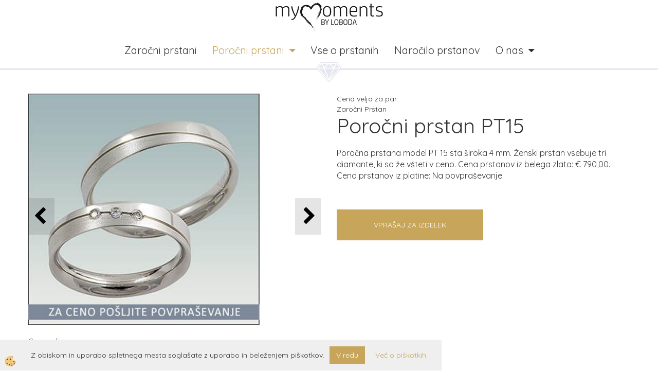

--- FILE ---
content_type: text/css
request_url: https://www.porocni-prstani.com/skins/body.css
body_size: 11156
content:
@import url(https://fonts.googleapis.com/css?family=Open+Sans:300,400,700&subset=latin,latin-ext);
@import url('https://fonts.googleapis.com/css?family=Dancing+Script:400,700&subset=latin-ext');
@import url('https://fonts.googleapis.com/css?family=Quicksand:400,700&subset=latin-ext');

/* /////////////////////////////////////////////////////////////////////////// GLOBAL /////////////////////////////////////////////////////////////////// */
.container { width:100% !important; max-width:1200px;}/*za 100% site*/
html, body, input, textarea  {font-family: 'Quicksand', sans-serif; font-weight:400;}

/* border radius */ .navbar, .modal-content, .btn, .dropdown-menu, .pagination>li:first-child>a, .pagination>li:last-child>a, .form-control, .nav-tabs>li>a, .breadcrumb, .progress {border-radius:0px;}
/* clear */ .mainbanner:before, .mainbanner:after { content:""; clear:both; display:table;}

/* heading 1 */
h1  {font-size: 45px;}
/* heading 2 */
h2, .mainbox1 h2, .fpage_seznam_title, .sorodni_title, .cart_pregled_title h1, .cart_pregled_title  {font-size: 30px; font-weight: 300;}
/* heading 3 */
.cart_pregled_naslovi h2 {font-size: 14px; font-weight: 700; padding-top:10px; padding-bottom:10px;}

.mainbanner .carousel-caption h2, .enovice_title, footer h2, .news_short_naslov, .snovica_title h2, h3, .seznam_popust_icon, .detail_popust_icon, .zavihki .nav li a {font-family: 'Dancing Script', cursive; font-size:32px; padding-top:10px; padding-bottom:10px;}

/* default transition */
.izhbox, .izhslika img, .seznam_slika img, .artikel_box > .innerbox {-webkit-transition: all 0.25s ease; transition: all 0.25s ease; -moz-transition: all 0.25s ease; -ms-transition: all 0.25s ease; -o-transition: all 0.25s ease;}

/* /////////////////////////////////////////////////////////////////////////// BARVE /////////////////////////////////////////////////////////////////// */
/* default barva linkov */
a, a:hover, a:focus, a:active {color:#c7a55a; cursor:pointer;} /* barva linkov */

/* barva gumbov */
.btn-info, .btn-primary, .enovice_button input, .vote_button input, .filter_btn input, .dvprasanje_btn input, .search .btn {background-color:#c7a55a; border-color:#c7a55a; color:#fff;}
.btn-info:hover, .btn-primary:hover, .enovice_button input:hover, .vote_button input:hover, .filter_btn input:hover, .dvprasanje_btn input:hover,
.btn-primary:focus, .btn-primary:active, .btn-primary.active, .open .dropdown-toggle.btn-primary, .search .btn:hover {background-color:#333; border-color:#333; color:#fff;}

/* primarna barva*/
.cart_pregled_title, .cart_pregled_title h1, .kosaricaakcije a:hover, .stanjekosarice:hover, .head_icon a:hover, .cart_container a:hover, .cart_container a:focus, .news_short_naslov a:hover, 
.seznam_cenaakcija .seznam_cenavalue, h2, .fpage_seznam_title, .sorodni_title {color:#c7a55a;}

/* primarna barva - background */
.mobile_cart_cart a, .tabela-vsebina th, .footlinks li a:hover  { background-color:#c7a55a;}

/* barva linkov v nazivih */
.seznam_naziv a, .news_short_naslov a, .snovica_title a h2 { color:#333;}
.seznam_naziv a, .news_short_naslov a, .snovica_title a h2 { color:#333; text-decoration:none;} 

/* obrobe */
hr, .artikel_box > .innerbox, .title_and_paging > .innerbox, .newsshort_novica > .innerbox, .snovica_box > .innerbox {border-color:#ccc;} 

/* input & button glow */
.form-control:focus {
	border-color: #c7a55a; 
	-webkit-box-shadow: inset 0 1px 1px rgba(0,0,0,.075), 0 0 8px rgba(160,32,31, .6); 
	-moz-box-shadow: inset 0 1px 1px rgba(0,0,0,.075), 0 0 8px rgba(160,32,31, .6); 
	box-shadow: inset 0 1px 1px rgba(0,0,0,.075), 0 0 8px rgba(160,32,31, .6);
	}
.btn:focus, .btn:active:focus, .btn.active:focus {outline: 5px auto rgba(160,32,31, .6);}

/* primarni gradient */
.progress-bar {
background-image: -webkit-linear-gradient(top,#c7a55a 0,#c7a55a 100%); 
background-image: linear-gradient(to bottom,#c7a55a 0,#c7a55a 100%); 
filter: progid:DXImageTransform.Microsoft.gradient(startColorstr='#c7a55a',endColorstr='#c7a55a',GradientType=0);}

/* /////////////////////////////////////////////////////////////////////// TEMPLATES /////////////////////////////////////////////////////////////// */
.logo, .search, .mainbox1, .mainbox2, .mainbox3, .mainbox4, .mainbox5, .mainbox6, .foot_top, .footbox, .mainfull, .footlinks, .innermain, .mainbannerbox,
.ddsearch_icon, .spustni_menu_box, .dartikel_left, .dartikel_right, .dartikel_bottom, .dartikel {float: left; position: relative; min-height: 1px; padding-right: 15px; padding-left: 15px;}

.global_containter {position:relative;}
.back_banner { position:absolute; width:100%; z-index:0; top:0px; float:left;}
.back_banner_opacity { position:absolute; z-index:20; bottom:0; width:100%; height:179px; background:url(../images/site/bg-banner-opacity.png) repeat-x;}
.back_banner .carousel-indicators, .back_banner .carousel-control { display:none;}

/* --------------------------------------------------------------- kosarica top ------------------------------------------------------------- */
.cart_container { position:relative;}  
.cart_container .container { position:relative;}

.jeziki { margin-left:20px; display: none;}
.jeziki > div, .jeziki > div > a { width:auto; height:auto; font-size:12px;}
.jeziki > div > a { text-indent:0; background:none; color:#000; width:20px; height:20px; line-height:20px; border-radius:50%;}
.jeziki [class*=lan_a_] a, .jeziki [class*=lan_] a:hover { background:#c7a55a; color:#000;}
.jeziki > div > a:hover { text-decoration:none;} 

.carttop {display: none;}
.cart_top { width:100%; float:left; text-align:center; min-height: 0;}
.cart_top > .innerbox {padding:0 0 5px 0;}
/*.kosaricaakcije, .stanjekosarice { float:none; display:inline-block; vertical-align:top;}*/
.kosaricaakcije {padding-top: 5px;}
.stanjekosarice { padding-right:30px; display: none;}
.kosaricaakcije, .kosaricaakcije a, .stanjekosarice, .stanjekosarice a {color:#000;}
.stanjekosarice_vrednost {display: none;}

.stanjekosarice_stanje a {display: block; background: #c7a55a; padding: 10px; height: auto; width: auto; line-height: 1em; color: #fff;}
.stanjekosarice_stanje a:hover {background: #333; color: #fff;}

.kosaricaakcije_prijavljeniste:first-of-type {display: none;}
.footauthors .kosaricaakcije_prijavi {padding-left: 20px;}

/* mobile cart menu */
.mobile_cart_container {padding:10px 0;}
.mobile_cart_menushop, .mobile_cart_menu, .mobile_cart_cart {cursor:pointer;}
.mobile_cart_menushop a, .mobile_cart_menu a, .mobile_cart_cart a {color:#fff; padding:10px;}
.mobile_cart_menushop a {background-color:#000;}
.mobile_cart_menu a {background-color:#666;}
.mobile_cart_cart a {background-color:#c7a55a;}

/* search */
.ddsearch_icon { position:absolute; z-index:40; font-size:14px; right:0px; top:7px; padding:0 15px 0 0;}
.ddsearch_icon i { color:#000;}
.ddsearch_icon a {cursor:pointer; text-align:center; display:block; color:#222;}

.search {height:0px; -webkit-transition: all 300ms; transition: all 300ms; width:100%; background:#f8f8f8; position:relative; overflow:hidden; float:none;}
.search.open {height:100px; padding:10px; -webkit-transition: all 300ms; transition: all 300ms;}
.search .form-control::-webkit-input-placeholder {color:a9a9a9;}
.search .input-group-btn i { display:none;}
.search .form-control { background:#f8f8f8; border:1px solid #f8f8f8; box-shadow:none; font-weight:700; font-size:20px; padding:39px 0;}
.search .btn{ padding:12px 60px;}
.searchbox { float:left; width:95%;}
.closesearch { float:right; width:5%; padding-top:30px; text-align:right;}

/* -------------------------------------------------------------------- GLAVA --------------------------------------------------------------- */
header { /*background:url(../images/site/bg-glava.png); background-repeat:repeat-x; background-position:bottom;*/ background: #fff; position:relative; z-index:11; border-bottom: 3px solid #e4e7ef;}
header:before {position: absolute; content: url("../images/site/headerbg.png"); z-index: 50; bottom:-32px; left: 50%; margin-left: -24px;}
.logo {width:100%; position:relative; z-index:1; text-align:center;}
.logo > .innerbox { display:inline-block; position:relative;}
.logo a { display:inline-block;}
.mainbanner { position:relative; z-index:10; /*background:url(../images/site/bg-banner.png);*/}

/* ---------------------------------------------------------------------- NAVIGACIJA -------------------------------------------------------------- */
/* navigacija cez vse */ 
@media (min-width: 767px){ nav .nav { width:100%; text-align:center; margin-top:20px; margin-bottom: 20px;} .navbar-nav > li { float:none; display:inline-block;} .navbar-nav > li a { text-align:center;}}
/*@media (min-width: 767px) {nav { float:right; width:100%; margin-top:-80px;} nav .nav {} .navbar-nav { float:right;} nav .nav>li>a, nav .nav>li>a:hover, nav .nav>li.active > a {line-height:80px; padding-top:0; padding-bottom:0;}}*/
nav { font-size: 20px; position:relative; background:none;}
nav .nav>li>a, nav .nav>li>a:hover, nav .nav>li.active > a {transition: all 0.4s ease; padding:5px 15px;}
nav .nav>li>a { color:#333;}
nav .nav>li>a:hover, nav .nav>li.active > a, .nav .open>a, .nav .open>a:hover, .nav .open>a:focus, nav .nav>li>a:focus  { background:none; color:#c7a55a;}

.navbar-nav>li>.dropdown-menu {margin-top:10px;}
.dropdown-menu { background:#fff; border:none; padding:0; text-align:left; font-size:16px; }
.dropdown-menu li a { color:#333; text-align:left; padding:10px 20px;}
.dropdown-menu li a:hover { color:#fff; background-color:#333;}

.ddmenu_content { background:#fff; font-weight:400;}
.ddmenu_content .innerbox { padding-left:15px; padding-right:15px;}
.spustni_menu_box { width:25%; padding-top:30px; padding-bottom:30px;}
.spustni_menu_box h2 { font-size:16px; margin:20px 0;}

/* --------------------------------------------------------------------- fixed bar ------------------------------------------------------------------- */
.fixed_bar { position:fixed; z-index:31; top:200px; right:0; background-color:#f1f1f1; padding:10px;}
.fixedbar_content { margin-bottom:10px;}
.fixedbar_content:last-child { margin-bottom:0;}

/* --------------------------------------------------------------------- main content ------------------------------------------------------------------- */
.maincontent { padding-top:30px;}
/* naslovnica */
.mainbox2 > .innerbox { float:left; position:relative; width:100%;}
.mainbox2 h2 {bottom: 40%; background: rgba(255,255,255, .7);  font-size:30px; color: #000;    padding: 10px;}
.mainbox2 h3 {position: absolute; bottom: 30%; background: rgba(0,0,0, .5);  font-size: 20px;  color: #fff;    padding: 5px;}
.mainbox2 h2 a {color:#000;}
.mainbox2 h2 a:nover { text-decoration: none}

.mainbox2 #frmPovprasevanje { position:absolute; top:20px; bottom:20px; left:20px; right:20px;}
.mainbox2 .enovice_title { color:#333; font-size:34px; text-align:center; width:100%; padding-bottom:20px;}
.mainbox2 .enovice_input { text-align:center; width:100%; margin-top:20px;}
.mainbox2 .enovice_button { text-align:center; width:100%; margin-top:20px;}
.mainbox2 .enovice_button:hover { color:#fff;}

.naslovnica .artikel_box .seznam_naziv {bottom: 40%; font-size: 25px; color: #000;}
.naslovnica .seznam_naziv, .naslovnica .seznam_cena { }
.seznam_cenatxt { display:none;}

.title_and_paging { display:none;}

.maincontent1, .maincontent3, .maincontent5 { background:#fff;}
.maincontent2, .maincontent4, .maincontent6 {background: #fff; }
.mainbox1, .mainbox2, .mainbox3, .mainbox4, .mainbox5, .mainbox6 { width:100%; padding-top:30px; }

.mainbox1 { text-align:center;}
.mainbox1 h2 {color:#c7a55a;}
.mainbox1 .h4 { font-size:18px; font-weight:300;}

.izhbox {position: relative;}
.izhbox:hover { border-color:#c7a55a;}
.izhslika {background:#fff;}
.izhslika img {opacity:1; -webkit-backface-visibility: hidden;}
.izhbox:hover .izhslika img {opacity:0.9;}
.izhcontent { position:absolute; top: 20px; left: 20px; text-align:center; padding:20px; color:#fff;}
.izhikona .fa { font-size:60px;}

/* notranje */
.mainleft { width:20%;}
.mainright {width:80%;}

.mainfull { background:#fff; padding-top:15px; padding-bottom:15px;}
.innermain { margin-bottom:30px;}

/* kontakt na strani */
.kontakt_na_strani .form-control { width:100%; margin-bottom:5px;}
.kontakt_na_strani textarea { width:100%; height:60px;}
.kontakt_na_strani .izracun { float:left; width:60%; margin-right:10%;}
.kontakt_na_strani button { width:30%;}

.tabela-vsebina { width:100%;}
.tabela-vsebina th, .tabela-vsebina td { padding:5px;}
.tabela-vsebina th { text-align:left; color:#fff;}
.tabela-vsebina tr:nth-child(even) td { background-color:#efefef;}

.notranja .maincontent p { line-height:28px;}

/* --------------------------------------------------------------------- banner ------------------------------------------------------------------- */
.carousel-caption {text-shadow: 0 3px 6px rgba(0,0,0,0.6);}
.carousel .carousel-caption h2 {font-size:50px; color: #000; text-shadow: 1px 1px #fff;}
.carousel .carousel-caption p { font-size:16px; text-transform:uppercase; font-weight:400; color: #000; text-shadow: 1px 1px #fff;}
.carousel .carousel-caption h2, .carousel .carousel-caption p, .carousel .carousel-caption a { margin-bottom:10px;}

.mainbanner .carousel .carousel-caption a { background:none; border-color:#fff; font-weight:700; font-size:12px; text-transform:uppercase;}
.mainbanner .carousel .carousel-caption a:hover { border-color:#000; color:#000;}
.mainbanner .carousel-indicators { display:none;}

.mainbanner .carousel-control.right, .mainbanner .carousel-control.left { top:auto; width:auto;}
.mainbanner .carousel-control.left { left:0;}
.mainbanner .carousel-control.right span, .mainbanner .carousel-control.left span { position:relative; background:#333; width:50px; height:50px; line-height:50px;}

/* ----------------------------------------------------------------------- stranska navigacija --------------------------------------------------------------------- */ 
.navi_it > ul > li {border:1px solid #e4e4e4; margin-bottom:-1px;}
.navi_it > ul > li > a, div.sekundarna a, div.sekaktivna a { padding:15px 10px 10px 10px; font-size:16px; color:#000; font-size:18px; border-bottom:5px solid #fff;}
.navi_it > ul > li > a:hover, .navi_it > ul > li.active > a, .navi_it > ul > li.active > a:hover, div.sekundarna a:hover, div.sekaktivna a, div.sekaktivna a:hover {color:#999; border-bottom:5px solid #c7a55a; text-decoration:none;}

.dropdown-menu .navi_it > ul > li {border:1px solid #fff; margin-bottom:0px;}
.dropdown-menu .navi_it > ul > li > a, .dropdown-menu div.sekundarna a, .dropdown-menu div.sekaktivna a { padding:5px; font-size:14px; color:#000; font-size:16px; border-bottom:none}
.dropdown-menu .navi_it > ul > li > a:hover, .dropdown-menu .navi_it > ul > li.active > a, .dropdown-menu .navi_it > ul > li.active > a:hover, .dropdown-menu div.sekundarna a:hover, .dropdown-menu div.sekaktivna a, .dropdown-menu div.sekaktivna a:hover {color:#efefef; border-bottom:none; text-decoration:none;}




.navi_it > ul ul > li > a, div.terciarna a, div.tercaktivna a { padding:3px 10px 3px 20px; font-size:13px; color:#999; font-weight:400;}
.navi_it > ul ul > li > a:hover, .navi_it > ul ul > li.active > a, .navi_it > ul ul > li.active > a:hover, div.terciarna a:hover, div.tercaktivna a, div.tercaktivna a:hover  {color:#c7a55a;}

.navi_it > ul ul ul > li > a { padding:5px 15px; color:#333; border-bottom:#666; font-size:12px;}
.navi_it > ul ul ul > li > a:hover, .navi_it > ul ul ul > li.active > a, .navi_it > ul ul ul > li.active > a:hover {border-bottom-color:#c7a55a; color:#c7a55a;}

div.sekundarna a, div.terciarna a, div.sekaktivna a, div.tercaktivna a { display:block; float:left; width:100%;}

/* ----------------------------------------------------------------------- filtri --------------------------------------------------------------------- */ 
.filter_okvir { margin:20px 0 0 0; float:left; width:100%;}
.filter_top, .mainleft .detail_sorodni .sorodni_title, .lastviewed_artikli_naslov h2 { float:left; width:100%; font-size:25px; padding: 13px 5px 13px 0px; color:#333; font-family: 'Dancing Script', cursive;}
.filter_top {padding-top: 0; position: relative;}
.filter_top span {padding-left: 10px;}
.filter_top a {display:inline-block; padding: 5px; font-size: 16px;}
.filter_row { float:left; margin-right:10px; float:left; width:100%; padding:4px 20px 4px 0px; color:#999;}
.filter_row input { margin-right:5px; vertical-align:bottom;}
.filter_btn { float:left; width:100%; text-align:center; padding:20px 0;}
.filter_btn input {color:#fff;}
.filter_group {float: left; width: 100%; padding-bottom: 20px;}

.filter_row input {	-webkit-appearance: none; background-color:#fafafa; border: 1px solid #cacece; padding:9px; border-radius:0px; display: inline-block; position: relative;}
.filter_row input:checked, .filter_row input:active, .filter_row input:checked:active {background-color:#000; border:1px solid #000; outline:none;}
.filter_row input:checked:after, .filter_row input:active:after, .filter_row input:checked:active:after {content: "\f00c"; font-family: FontAwesome; line-height: 1; font-size:13px; position:absolute; top:2px; left:3px; color:#fff;}
/*.filter_row input:checked:after {content: '\2714'; font-size: 14px; position: absolute;	top:0px; left:3px; color:#99a1a7;}*/

.irs-bar { border:1px solid #aaa; background:#f1f1f1; height:9px;}
.irs-slider { border:1px solid #888; background:#fff; top:28px; box-shadow:none;}
.irs-slider.from:before, .irs-slider.to:before { display:none;}
.irs-to, .irs-from { background:#fff; border:none; color:#999; border-radius:0;}


/* ----------------------------------------------------------------------- novice --------------------------------------------------------------------- */ 
.newsshort_novica {width:25%; margin-bottom:30px;}
.newsshort_novica > .innerbox, .snovica_box >  .innerbox { border-width:1px; border-style:solid; padding:10px;}
.fpage_newstitle { display:none;}
.fpage_newstitle h2 { font-size:26px; text-transform:uppercase; margin-top:20px; margin-bottom:20px; text-align:center;}
.news_date {z-index:1; position:absolute; top:0; left:0; display:none;}
.news_date > .innerbox { padding:0 10px; background:rgba(255,255,255,0.8);}
.news_slika, .news_content { width:100%;}

.mainbox2 >.innerbox:hover img, .newsshort_novica > .innerbox:hover .news_slika img, .snovica_box > .innerbox:hover .snovica_slika img { -webkit-filter: grayscale(65%); filter: grayscale(65%);}

.sorodne_novice .newsshort_novica {width:100%;}
.sorodne_novice .news_short_kropis { display:none;}

/* seznam novic */
.snovica_title > a > h2 {margin-bottom: 15px;}
.snovica_title > a:hover { text-decoration:none;}
.snovica_box { width:50%;}
.snovica_box > .innerbox { position:relative;}
.snovica_slika, .snovica_vsebina { width:100%;}
.snovica_vsebina { position:inherit;}
.snovica_vsebina > .innerbox { padding:20px;}
.snovica_podnaslov { padding:15px 0; font-size:16px;}
.snovica_box { margin:0 0 20px 0;}
.snovica_kropis p { line-height:18px; font-size:13px;}
.snovica_btn { display:block; position:absolute; bottom:-1px; right:-1px;}
.snovica_btn .btn { border:1px solid #ccc; background:none; color:#333;}
.snovica_btn .btn:hover { background:#ccc;}

/* detajl novice */
.dnovica_title { padding-bottom:20px;}
.dnovica_slika { width:30%;}
.dnovica_krvsebina { padding:20px 0; font-size:20px; float:left; width:100%;}
.dnovica_vsebinatop { width:70%;}
.dnovica_maleslike { width:100%; margin:20px 0 0 0;}
.dnovica_vsebina { width:100%; line-height:27px;}
.detail_singlethumb { width: 25%; margin:0 0 20px 0;}

/* ----------------------------------------------------------------------- galerija --------------------------------------------------------------------- */ 
.seznam_gallery_title { padding-bottom:20px;}
.seznam_gallery_singlethumb { width:25%; margin-bottom:10px;}	

/* ----------------------------------------------------------------------- anketa --------------------------------------------------------------------- */ 
.anketa_vprasanje { font-weight:bold; padding:10px 0;}
.anketa_odgovori { padding:5px 0;}
.anketa_radio { margin-right:5px;}
.vote_button {text-align: center; padding:20px 0;}

/* ----------------------------------------------------------------------- artikli --------------------------------------------------------------------- */ 
/* paging */
.title_and_paging > .innerbox { border-bottom-width:1px; border-bottom-style:solid; margin-bottom:20px;}
.fpage_seznam_title { float:left; height:auto; line-height:auto;}
.seznam_barvavelikost { position:absolute !important; bottom:0; right:0; text-align:right }

.pagination {float:right;}
.pagination>li>a, .pagination>li>span {border:none; color:#000;}
.pagination>li>a:hover, .pagination>.active>a, .pagination>.active>a:hover { background:none; text-decoration:underline; color:#000;}
.pagination > li > a:hover, .pagination>.active>a, .pagination>.active>a:hover { background-color:#fff; border-color:#e2001a; color:#000;}

.breadcrumb { margin-bottom:10px; background:none; padding-left:0; font-size:12px;}
.uredi_po { float:right; width:100%; text-align:right; font-size:12px;}

.seznam_title { margin-bottom:30px;}
.seznam_katopis { padding:20px 0;}

/* artikel box */
.artikel_box {width:25%;}
.artikel_box > .innerbox {text-align:left; margin:0 0 30px 0; position:relative; float:left; width:100%; box-shadow: 1px 3px 31px -15px rgba(0,0,0,.5); padding: 15px;}
.artikel_box > .innerbox:hover { box-shadow:0 0 3px rgba(0,0,0,.3);}

.seznam_naziv, .seznam_cena { width:100%; text-align:center;}
.seznam_naziv a { font-size:16px;}

.artikel_banner > .innerbox, .artikel_banner2 > .innerbox { padding:0; border:0; overflow:hidden;}
.artikel_banner .seznam_novost, .artikel_banner .seznam_freedelivery, .artikel_banner .seznam_razprodano, .artikel_banner .seznam_popust_icon, .artikel_banner .seznam_slika, .artikel_banner .seznam_cena, .artikel_banner .seznam_naziv, 
.artikel_banner2 .seznam_novost, .artikel_banner2 .seznam_freedelivery, .artikel_banner2 .seznam_razprodano, .artikel_banner2 .seznam_popust_icon, .artikel_banner2 .seznam_slika, .artikel_banner2 .seznam_cena, .artikel_banner2 .seznam_naziv
{display:none;}
.artikel_banner .seznam_kratkiopis, .artikel_banner2 .seznam_kratkiopis { display:block;}
.artikel_banner .seznam_kratkiopis img, .artikel_banner2 .seznam_kratkiopis img {object-fit: cover; min-height:100%; width:auto; position:absolute; left:0;}
.artikel_banner2 { width:50%;}

.mainleft .artikel_box > .innerbox { border:1px solid #efefef; padding-bottom: 20px;}
.mainleft .artikel_box .seznam_slika { float:left; width:100%;}
.mainleft .artikel_box .seznam_podatki { float:left; width:100%; text-align:left; padding-left:15px;}
.mainleft .artikel_box .seznam_naziv { padding-top:0;}
.mainleft .artikel_box .seznam_kratkiopis {display: none;}
.mainleft .seznam_cenatxt { display:none;}
.mainleft h3 { background:#3bb3c3; float:left; height:auto; line-height:auto; color:#fff; font-size:16px; font-weight:400; padding:14px 30px; width:100%;}
.mainleft .lastviewed_artikli {padding-top: 30px;}


/* slika */
.seznam_slika img {-ms-transform: scale(1); -webkit-transform: scale(1); transform: scale(1); -webkit-backface-visibility: hidden;}
.artikel_box > .innerbox:hover .seznam_slika img {-ms-transform: scale(1.5); -webkit-transform: scale(1.5); transform: scale(1.5); -webkit-backface-visibility: hidden;}

/* seznam cene */
.seznam_cenaakcija .seznam_cenavalue, .seznam_rednacena .seznam_cenavalue, .opcija_cenaakcija { font-weight:bold; font-size:16px;}
.seznam_staracena { font-size:13px;}
.seznam_staracena .seznam_cenavalue, .detail_staracena_value, .opcija_staracena { text-decoration:line-through;}

/* tagi na artiklu */
.seznam_opicon { z-index:2;}
.seznam_popust_icon, .detail_popust_icon { position:absolute; z-index:2; top:0; right:5px; padding:5px; color:#000;}
.seznam_proizvajalec { z-index:5; margin:5px 0 0 5px;}
.seznam_btnvec { display:none;}

.mainleft .seznam_novost, .mainleft .seznam_freedelivery, .mainleft .seznam_razprodano, .mainleft .seznam_popust_icon { display:none;}
.seznam_novost, .seznam_freedelivery, .seznam_razprodano { position:absolute; font-size:12px; left:0; z-index:2;}
.seznam_novost {}
.seznam_novost a, .seznam_novost a:hover {display:block; padding:3px 5px; color:#000; text-decoration:none;}

.seznam_razprodano { margin-top:30px;}
.seznam_razprodano a, .seznam_razprodano a:hover { display:block; padding:3px 5px; background:#000; color:#fff; text-decoration:none;} 

.seznam_freedelivery { margin-top:60px;}
.seznam_freedelivery a, .seznam_freedelivery a:hover {display:block; padding:3px 5px; background:#000; color:#fff; text-decoration:none;} 

/* detail artikla */
.detail_topleft, .detail_topright { width:50%;}
.detail_topleft > .innerbox {position:relative;}
.detail_naziv h1 {font-size: 40px; font-weight: 300;}
.detail_kropis { font-size:16px; padding:20px 0; float: left; width: 100%;}
.detail_kropis:empty {display: none;}
.detail_social, .detail_sifra, .detail_staracena, .detail_popust, .detail_cena, .detail_zaloga { padding:5px 0;}
.detail_vprasanje_opis a { color:#000;}
.cart_sum_zaplacilo, #dostava_cena { font-weight:bold; font-size:22px;}
.detail_cena { font-size:30px;}
.detail_cena_opis {display: none;}
.detail_cena_value {padding:0 !important;}
.podrobno_podrobniopis { margin:20px 0;}
.podrobno_podrobniopis ul { margin-left:20px;}

.detail_sifra_opis, .detail_sifra_value {width: auto !important; text-align: left; float: left; background: #efefef; padding:10px;}
.detail_sifra_value {padding-left:0px; }

.detail_cena_opis, .detail_cena_value, .detail_popust_opis, .detail_popust_value, .detail_staracena_opis, .detail_staracena_value {width: auto !important; text-align: left; float: left;}
.detail_cena_value, .detail_popust_value, .detail_staracena_value {padding-left:10px;}

.detail_topleft .detail_thumbs { margin-left:-15px; margin-right:-15px;}
.detail_topleft .detail_singlethumb { margin-top:10px;}

.detail_btnkosarica {text-align: left;}
.detail_btnkosarica a { padding: 20px 50px;}

.dvprasanje_form { background:#ccc;}
.dvprasanje_email, .dvprasanje_opis { padding:10px;}
.dvprasanje_email p { margin:0 10px 0 0;}
.dvprasanje_btn {padding:0 0 10px 0; text-align:center;}

.tabela_opcije_naslov { font-size:24px; margin-top:20px; margin-bottom:10px;}
.opcija_slika { min-width:50px;}
.opcija_vkosarico a { text-indent:-0px; font-size:0px;}
.opcija_vkosarico .btn:after {content: "\f07a"; font-family: FontAwesome; display: inline-block; line-height: 1; font-size:16px;}

.detail_sorodni { padding:0;}
.detail_sorodni .sorodni_title { padding:30px 0; margin:0;}
.mainleft .detail_sorodni .sorodni_title, .darila_naziv { margin:20px 0;}
.sorodne_novice_title { display:none;}

.detail_tehspec_row { border-bottom:1px solid #849bae;}

.detail_dokument_row, .detail_dokument_icon, .detail_dokument_txt { display:inline-block;}
.detail_dokument_row { border:1px solid #999; background:#efefef; padding:5px 10px;}   
.detail_dokument_row, .detail_dokument_icon { margin-right:10px;}

.tabelaopcije { float:left;}

.zavihki .nav-tabs { border-bottom:3px solid #c7a55a;}
.zavihki .nav-tabs>li>a { color:#000; border:none;}
.zavihki .nav-tabs>li>a:hover, .zavihki .nav-tabs>li.active>a, .zavihki .nav-tabs>li.active>a:hover, .zavihki .nav-tabs>li.active>a:focus { background:none; border:none; color:#c7a55a;}
.zavihki .nav-tabs>li>a:hover:after, .zavihki .nav-tabs>li.active>a:after, .zavihki .nav-tabs>li.active>a:hover:after, .zavihki .nav-tabs>li.active>a:focus:after {content: "\f0d7"; font-family: FontAwesome; display: inline-block; line-height: 1; font-size:16px; font-size:20px; position:absolute; bottom:-14px; left:50%;}

.ddopcija_podatki h4 > span:first-child {}
.detail_btnkosarica, #divBarva, #divVelikost .detail_opcijedd_opis {display: none;}
#divVelikost .detail_opcijedd_value {float: left; width: auto; position: relative;}
#divVelikost .detail_opcijedd_value select {padding:0; border: #fff; pointer-events: none;}
#divVelikost .detail_opcijedd_value:after {content: ""; background: #fff; position: absolute; right: 0; top: 0; bottom: 0; width: 15px;}
.opcija_vkosarico { display:none;}
.detail_vprasanje_opis {width: 100%; padding-top: 20px;}
.detail_vprasanje_opis a {background: #c7a55a; display: block; padding: 20px; text-align: center; color: #fff; text-transform: uppercase;}
.detail_vprasanje_value, .opcija_kolicina {display: none;}

.tabelaopcije.table > tbody > tr > td {padding:20px;}
.opcija_cena { font-size:20px; font-weight:bold;}

.detail_slika { max-width:450px}

/* ------------------------------------------------------------- kosarica pregled -------------------------------------------------------------- */
.cart_pregled_cenakos, .cart_pregled_popust, .cart_pregled_popustznesek, .cart_pregled_cenaspopustom, .cart_pregled_ddv, .cart_pregled_cena_zddv, .cart_pregled_izdelek,
.cart_sum_brezpopusta, .cart_sum_popust, .cart_sum_spopustom, .cart_sum_ddv, .cart_sum_zaplacilo, .cart_pregled_znesekdostave > div, .cart_pregled_kol, .cart_pregled_sumcena {border-bottom:1px solid #242424;}

.cart_pregled_cenakos, .cart_pregled_popust, .cart_pregled_popustznesek, .cart_pregled_cenaspopustom, .cart_pregled_ddv, .cart_pregled_cena_zddv, .cart_pregled_kol, .cart_pregled_sumcena,
.cart_sum_brezpopusta, .cart_sum_popust, .cart_sum_spopustom, .cart_sum_ddv, .cart_sum_zaplacilo, .cart_pregled_znesekdostave > div {padding:0 0 5px 0; margin:0 0 5px 0;}

.cart_pregled_naziv { font-size:18px;}

.cart_pregled_cenatxt, .cart_sum_txt { padding:0 0 0 5px;}
.cart_pregled_cenavalue, .cart_sum_value { padding:0 5px 0 0;}

.cart_pregled_opomba, .cart_pregled_file {background:#efefef;}
.cart_pregled_opomba .innerbox, .cart_pregled_file .innerbox {padding:10px;}
.cart_pregled_opombavalue textarea { width:100%; background:#fff; resize: none;}
.cart_pregled_opombabtn { padding:10px 0 0 0; text-align:center;}

.cart_pregled_file { margin:5px 0 0 0;}
.cart_file_btn { padding:10px 0;}

.cart_pregled_title { margin:30px 0;}
.buydata_left h2, .buydata_right h2 { margin:30px 0; text-align:left;}

/* pregled ponudbe pred potrditvijo */
.pregled_ponudbe .buydata_left { width:100%; margin-bottom:30px;}
.cart_pregled_naslovi {background:#efefef;}
.cart_pregled_naslovi > .innerbox { padding:20px 15px;}
.cart_pregled_naslovi h2 { margin:0;}

.cart_pregled_narocilotxt, .cart_pregled_stnarocila { width:50%;}
.cart_pregled_stnarocilarow .innerbox { padding:15px 0;}

.cart_buttons { margin:20px 0; text-align:right;}

.cart_nacinplacila_choosetxt { font-weight:bold}

.cart_pregled_sifra { font-size:16px; margin-bottom:20px; margin-top:20px;}
.cart_pregled_deleteartikel { clear:left; margin-top:10px; float:left;}
.cart_pregled_deleteartikel a {background:#d80b36; color:#fff; padding:5px 10px;}
.cart_pregled_deleteartikel i { margin-right:5px;}

.cart_pregled_znesekdostave > div:empty, .filter_btn:empty { display:none;}

.dostava_kodazapopust > .innerbox { margin:20px 0 0 0; padding:10px 20px; background:#efefef; float:left; width:100%;}
.cart_popusttxt { font-weight:700;}

.cart_pregled_naslovdostava, .cart_pregled_dostava, .cart_pregled_placilo, .cart_pregled_opomba { background:#f5f5f5; margin-bottom:1px;}
.cart_pregled_naslovdostava h3 { padding:10px;}
.cart_pregled_naslovdostava p { padding:0 10px 10px 10px;}

.cart_pregled_opomba, .cart_pregled_dostava, .cart_pregled_placilo { padding:10px; float:left; width:100%; }

.cart_checkbox { margin-bottom:1px; padding:10px; background:#f5f5f5;}
.cart_checkbox input { margin-right:5px;}

/* ------------------------------------------------------------------- noga -------------------------------------------------------------*/
footer { padding:50px 0 0 0; font-size:12px; position: relative; background-color:#efefef}
footer a { color:#000;}
footer h2, footer .enovice_title, .anketa_title { color:#000; font-size:20px; padding:20px 0 15px 0;}

footer:before {position: absolute; content: url("../images/site/headerbg.png"); z-index: 50; top:6px; left: 50%; margin-left: -24px;}
footer:after {border-top: 20px solid #fff; margin-bottom: -20px; border-left: 200px solid transparent; border-right: 200px solid transparent;
	top: 0px; content: ""; position: absolute; left: 50%; margin-left: -200px; width: 0; height: 0; z-index: 1;}


.anketa_title { text-transform:uppercase;}

.footlinks, .footbox { margin-bottom:30px;}

.footlinks ul, .footlinks li { list-style-type:none;}
.footlinks li a { display:block; padding:3px 10px; background:#fff; margin-bottom:2px; color:#000;}
.footlinks li a:hover {text-decoration:none; color:#fff;}

.primaryfoot {text-align: center;}
.primaryfoot > div > ul > li { display:inline-block;}
.primaryfoot > div > ul > li a, .primaryfoot > div > ul > li a:hover { color:#000; border-bottom:1px solid #eee; padding:10px; display:block;}
.primaryfoot > div > ul > li a:hover, .primaryfoot > div > ul > li.active a { text-decoration:none;}
.primaryfoot > div > ul > li a:before {content: "\f101"; font-family: FontAwesome; display: inline-block; line-height: 1; font-size:14px; margin-right:10px;}

.elsocial { float:left; width:100%; margin:20px 0 0 0;}

.footauthors { width:100%; background:#737373; font-size:12px; color:#fff;}
.footauthors a { color:#fff;}
.footauthors > div > div > div > div { display:inline-block;}
.footauthors .innerbox { padding:10px 15px;}

.enovice_input, .enovice_button { float:left;}
.enovice_input input { color:#000;}

/* //////////////////////////////////////////////////////// COMMON DIMENZIJE //////////////////////////////////////////////////////// */

.art1 .artikel_box, .news1 .newsshort_novica, .w1 {width:100%;}
.art2 .artikel_box, .news2 .newsshort_novica, .w2 {width:50%;}
.art3 .artikel_box, .news3 .newsshort_novica, .w3 {width:33.33333333333333%;}
.art4 .artikel_box, .news4 .newsshort_novica, .w4 {width:25%;}
.art5 .artikel_box, .news5 .newsshort_novica, .w5 {width:20%;}
.art6 .artikel_box, .news6 .newsshort_novica, .w6 {width:16.666666666666664%;}
.art8 .artikel_box, .news8 .newsshort_novica, .w8 {width:12.5%;}
.art10 .artikel_box, .news10 .newsshort_novica, .w10 {width:10%;}

.artspan .seznam_slika, .artspan .seznam_podatki, .newsspan .news_slika, .newsspan .news_content { width:50%; float:left;}

/* //////////////////////////////////////////////////////// RESPONSIVE DIMENZIJE //////////////////////////////////////////////////////// */

@media (min-width: 1200px){}
@media (min-width: 992px) and (max-width: 1199px) {}
@media (min-width: 481px) and (max-width: 991px) {}
@media (min-width: 768px) and (max-width: 991px) {
	.mainright .artikel_box { width: 33.33333333333333%;}
	.mainleft { width: 25%;}
	.mainright {width: 75%;}
}

@media (min-width: 481px) and (max-width: 991px) {}
@media (min-width: 767px) {.cart_pregled_slika img { max-height:300px;}}
@media (max-width: 767px) {
	.fixed_bar, .back_banner { display:none;}
	.snovica_box, .search { width:100%;}
	.mainbanner { background:none;}
	.logo { width:100%; text-align:center; padding-bottom:19px;}
	.detail_singlethumb { width:50%;} 
	.artspan .artikel_box, .newsspan .newsshort_novica { width:100% !important;}
	/*  leva navigacija */
	.mainleft {background: #fff; position: fixed; overflow-y:auto; width: 240px !important; height: 100%; top: 0; bottom:0; z-index: 1000; -webkit-transition: all 0.3s ease; -moz-transition: all 0.3s ease; transition: all 0.3s ease;}
	.mainleft {left: -100%;} 
	.mainleft.open {left: 0%;}
	.closeleftmenu { display:block;}
	.closeleftmenu a { color:#fff; font-size:20px; text-align:left; width:100%; padding:5px 0; background:#000; display:block; cursor:pointer;}
	.closeleftmenu a:hover { text-decoration:none; background-color: #404040;}
	.closeleftmenu i { margin-left:15px;}
	.naslovnica .seznam_naziv, .naslovnica .seznam_cena { position:relative;}
	.mainbanner {display: none;}
	.mobile_cart_container {position: absolute; left: 0; top: 0; z-index: 20; padding: 0;}
	.mobile_cart_menu {width: 100%;}
	.logo .innerbox {padding: 0 50px;}
}

@media (min-width: 481px) and (max-width: 767px) {
	.search, .mainright {width:100%;}
	.w2, .w3, .w4, .w5, .w6, .w8, .w10, .art2 .artikel_box, .art3 .artikel_box, .art4 .artikel_box, .art5 .artikel_box, .art6 .artikel_box, .art8 .artikel_box, .art10 .artikel_box,
	.news2 .newsshort_novica, .news3 .newsshort_novica, .news4 .newsshort_novica, .news5 .newsshort_novica, .news6 .newsshort_novica, .news8 .newsshort_novica, .news10 .newsshort_novica,
	.artikel_box, .mainright .artikel_box 
	{width:50%;}
	.seznam_gallery_singlethumb {width:33.33333333333333%;}
}
@media (max-width: 480px) {
	.w2, .w3, .w4, .w5, .w6, .w8, .w10,	.art2 .artikel_box, .art3 .artikel_box, .art4 .artikel_box, .art5 .artikel_box, .art6 .artikel_box, .art8 .artikel_box, .art10 .artikel_box,
	.news2 .newsshort_novica, .news3 .newsshort_novica, .news4 .newsshort_novica, .news5 .newsshort_novica, .news6 .newsshort_novica, .news8 .newsshort_novica, .news10 .newsshort_novica	
	{width:100%;}
	.artikel_box, .mainright  .artikel_box { width:50%;}
/*-----*/	
.artikel_banner .seznam_kratkiopis img, .artikel_banner2 .seznam_kratkiopis img { position:relative; width:100%;}
	.search > .innerbox { padding:0 0 15px 0;} 
	.detail_topleft { width:100%;}
	.detail_topright { width:100%;}
	.mainright { width:100%;}
	/* novice */
	.snovica_box, .snovica_slika, .snovica_vsebina, .newsshort_novica { width:100%;}
	.newsshort_novica {margin-bottom:30px;}
	/* detajl novice */
	.dnovica_slika, .dnovica_vsebinatop { width:100%;} 
	/* galerija */
	.seznam_gallery_singlethumb { width:50%;}
	/* kosarica */
	.cart_buttons { margin:20px 0; text-align:center;} .cart_buttons > div > div { margin-bottom:5px;}
	.sorodne_novice .newsshort_novica {width:100%;}
	.sorodne_novice .news_slika {width:100%; margin-right:0;}
	.sorodne_novice .news_content {width:100%;}
}
